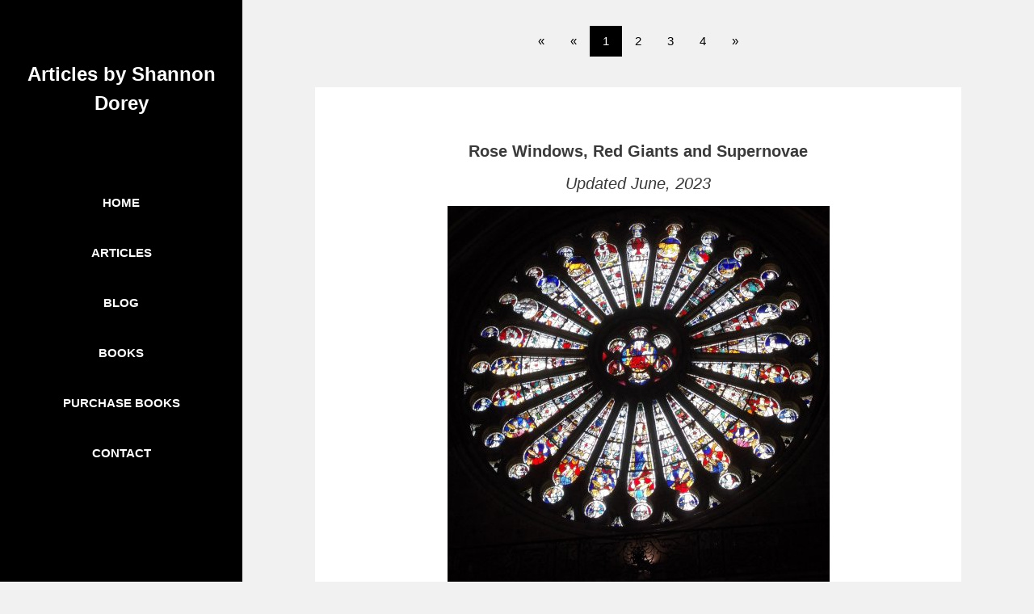

--- FILE ---
content_type: text/html; charset=UTF-8
request_url: https://shannondorey.com/RedGiantsandRoseWindows.html
body_size: 4299
content:
<!DOCTYPE html>
<html lang="en">
<head>
<title>Rose Windows Symbolize Red Giant Stars</title>
<meta charset="UTF-8">
<meta name="viewport" content="width=device-width, initial-scale=1.0">
<meta name="keywords" content="Dogon, supernovas, supernovae, rose windows, regeneration, pregnant sun, zodiac, red giant stars, virgin mary, Stella Maris, feast of roses, sacrifice, Christ, apocalypse, Saint Maurice Cathedral of Angers, The Rose, Dogon religion, Dogon people, Christianity, Shannon Dorey">
<meta name="Rose Windows and Red Giant Stars" content="In the Dogon religion a red calabash was a symbol of a red giant star, which the Dogon associated with a pregnant sun. In astrophysics, large red giant stars explode as supernovae regenerating the existing universe and giving birth to new planets and suns. My research indicates that in Europe and other places a red rose became a symbol of a red giant star and rose windows such as this one from Saint Maurice Cathedral Angers, France, symbolized the stars regenerative qualities.">

<link rel="stylesheet" href="https://www.shannondorey.com/css/w3.css">
<script src="https://ajax.googleapis.com/ajax/libs/jquery/3.5.1/jquery.min.js"></script>
<link rel="stylesheet" 
href="https://ajax.googleapis.com/ajax/libs/jqueryui/1.12.1/themes/smoothness/jquery-ui.css">
<script src="https://ajax.googleapis.com/ajax/libs/jqueryui/1.12.1/jquery-ui.min.js"></script>



<script type="text/javascript" src="https://www.shannondorey.com/code/FN.js">
</script>

<script>

$(document).ready(function(){
		$(".lmitem").mouseenter(function(){  $(this).parent().prev().addClass("lmitemactive", 500);});
		$(".lmitem").mouseleave(function(){	$(this).parent().prev().removeClass("lmitemactive", 500);});
		FN.setup(); 
		

		$(".gimgformat").each(function()
		{
		$(this).children(":nth-child(1)").bind("load",function(){$(this).parent().width($(this).width());});
		});
		
     });
</script>

<style>
body,h1,h2,h3,h4,h5,h6 {font-family: sans-serif}
.w3-bar-block .w3-bar-item {padding:20px}
p {text-align: center;}
table {
 margin: 0 auto;
</style>
<script async src="https://pagead2.googlesyndication.com/pagead/js/adsbygoogle.js?client=ca-pub-6169430523936327"
     crossorigin="anonymous"></script>
</head>
<body class="w3-light-grey w3-content" style="max-width:1600px">
<div id="fb-root"></div>
<script>(function(d, s, id) {
  var js, fjs = d.getElementsByTagName(s)[0];
  if (d.getElementById(id)) return;
  js = d.createElement(s); js.id = id;
  js.src = "//connect.facebook.net/en_US/all.js#xfbml=1";
  fjs.parentNode.insertBefore(js, fjs);
}(document, 'script', 'facebook-jssdk'));</script>

<!-- Sidebar/menu -->
<nav class="w3-sidebar w3-bar-block w3-black w3-animate-left w3-white w3-collapse w3-top w3-center" style="z-index:3;width:300px;font-weight:bold" id="mySidebar">
  <h3 class="w3-padding-64 w3-center"><b>Articles by Shannon Dorey</b></h3>
  <a href="javascript:void(0)" onclick="w3_close()" class="w3-bar-item w3-button w3-padding w3-hide-large">CLOSE</a>
  <a href="../index.html" onclick="w3_close()" class="w3-bar-item w3-button">HOME</a> 
  <a href="../articles.html" onclick="w3_close()" class="w3-bar-item w3-button">ARTICLES</a>
  <a href="../blog/Dogon.html" onclick="w3_close()" class="w3-bar-item w3-button">BLOG</a>
  <a href="../BooksbyShannonDorey.html" onclick="w3_close()" class="w3-bar-item w3-button">BOOKS</a>
  <a href="../purchase.html" onclick="w3_close()" class="w3-bar-item w3-button">PURCHASE BOOKS</a>
  <a href="#contact" onclick="w3_close()" class="w3-bar-item w3-button">CONTACT</a>
</nav>

<!-- Top menu on small screens -->
<header class="w3-container w3-top w3-hide-large w3-black w3-xlarge w3-padding-16">
  <span class="w3-left w3-padding">ARTICLES BY SHANNON DOREY</span>
  <a href="javascript:void(0)" class="w3-right w3-button w3-white" onclick="w3_open()">☰</a>
</header>

<!-- Overlay effect when opening sidebar on small screens -->
<div class="w3-overlay w3-hide-large w3-animate-opacity" onclick="w3_close()" style="cursor:pointer" title="close side menu" id="myOverlay"></div>

<!-- !PAGE CONTENT! -->
<div class="w3-main" style="margin-left:300px">

  <!-- Push down content on small screens --> 
  <div class="w3-hide-large" style="margin-top:83px"></div>
  
  

  <!-- Pagination -->
  <div class="w3-center w3-padding-32">
    <div class="w3-bar">
      <a href="../articles.html" class="w3-bar-item w3-button w3-hover-black">«</a>
      <a href="../AlienNummoinEgyptianArtifacts.html" class="w3-bar-item w3-button w3-hover-black">«</a>
      <a href="../TreeofJesseorLebe.html" class="w3-bar-item w3-black w3-button">1</a>
      <a href="../SupernovaeandNesting.html" class="w3-bar-item w3-button w3-hover-black">2</a>
      <a href="../sabazius.html" class="w3-bar-item w3-button w3-hover-black">3</a>
      <a href="../Nummo_in_Kuelap_Peru.html" class="w3-bar-item w3-button w3-hover-black">4</a>
      <a href="../MoundsShareCommonSource.html" class="w3-bar-item w3-button w3-hover-black">»</a>
    </div>
  </div>
  
  <!-- Modal for full size images on click-->
  <div id="modal01" class="w3-modal w3-black" style="padding-top:0" onclick="this.style.display='none'">
    <span class="w3-button w3-black w3-xlarge w3-display-topright">×</span>
    <div class="w3-modal-content w3-animate-zoom w3-center w3-transparent w3-padding-64">
      <img id="img01" class="w3-image">
      <p id="caption"></p>
    </div>
  </div>

  <!-- About section -->
  <div class="w3-content w3-justify" style="max-width:800px">
  <div class="w3-container w3-white w3-center w3-text-dark-grey w3-padding-32">
  <div class="fb-like" data-href="https://www.shannondorey.com/RedGiantsandRoseWindows.html" data-send="true" data-layout="button_count" data-width="200" data-show-faces="true"></div>
    <h4><A Name=Red Giants><b>Rose Windows, Red Giants and Supernovae</b></a></h4>
	<h4><i>Updated June, 2023</i></h4>
	<table><tr><td><img src="https://www.shannondorey.com/images/rosewindowangers.jpg" style="width:100%"   border="0"><br>Rose Window with Zodiac By Chiswick Chap<span class="FN">Dorey, <i>The Rose</i> p. 406 By Chiswick Chap - Own work, CC BY-SA 3.0, https://commons.wikimedia.org /w/index.php?curid=27723605.</span></td></tr></table>
<p>According to Astrophyscists, large red giant stars explode as supernovae regenerating the existing universe and giving birth to new planets and suns. My research in <i>The Rose</i> reveals that the Dogon and other ancient people knew about red giant stars and understood their regenerative properties.</p>  
<p>Pagan beliefs, which were later outlawed by the Inquisition, often appear hidden in churches. I believe that the rose windows seen in Middle Age cathedrals, such as the one above from Saint Maurice Cathedral Angers, France, symbolize a red giant star destroying and regenerating the world.<span class="FN">Dorey, <i>The Rose</i> pp. 405-407</span> </p>

<p>This Christianized image of the South Rose Window shows Christ of the Apocalypse in the centre with the elders and the Zodiac, and is dated 1451. Christ's association with the Apocalypse in this rose window is important because if a red giant star explodes as a supernova near our area of space, it would be the end of the world as we know it.<span class="FN">Dorey, <i>The Rose</i> pp. 405-407</span></p>
 
<p>In the Dogon religion, the Master (Mistress) of Speech and the Nummo were symbolized by red giant stars, which the Dogon identified as pregnant Suns.<span class="FN">Dorey, <i>The Rose</i> p.8</span> In my first book, I associate the Master (Mistress) of Speech with Christ, because in her guise as a red giant star, she was sacrificed to regenerate the Universe and humanity.</p>
 
<p>Because the Nummo and the Master (Mistress) of Speech were associated with the divine feminine, I believe that the Christian Virgin Mary may have been the original sacrificial figure. In the 13th century in the region of Paris, the litanies called the Virgin Mary, "Mystical Rose". </p>

<p>In the Middle Ages, for the May dances, during the Feast of Roses at Notre-Dame in Paris, young girls chose a knight whom they crowned with a "rosary of roses".<span class="FN">"The feast of roses" Notre-Dame in Paris p. 24</span> The Rosary (Latin: rosarium, in the sense of "crown of roses" or "garland of roses") is a string of prayer beads used to count prayers arranged in sets of ten Hail Marys with each set preceded by one Lord's Prayer and followed by one Glory Be. </p>

<p>For over four centuries, the rosary was promoted by several popes as part of the veneration of Mary in Roman Catholicism. Not surprising early rosaries were made from the seeds of the "rosary pea" or "bead tree", which are both red seeds.<span class="FN">https://en.wikipedia.org/wiki/Rosary</span> </p>
<p>One of the names for the Virgin Mary was "Stella Maris, the Star of the Sea- an appellation for which it is difficult to discern any Biblical justification. 'Star of the Sea' was, however, one of the titles of Isis and other pagan goddesses, and one must assume that it was sanctioned by Christianity for the usual reason that the people obstinately refused to relinquish it."<span class="FN">Dorey, The Nummo p.264</span> </p>

<p>The Saint Maurice Cathedral of Angers (French:Cath&#233;drale Saint-Maurice d'Angers) is the seat of the Roman Catholic Diocese of Angers in France. Built between the 11th and 16th Centuries, It was classified in 1862 as a national monument of France for its mixture of Romanesque and Gothic architectural styles.<span class="FN">Dorey, <i>The Rose</i> pp.405-406</span> </p>

	<p>For more information on the Dogon religion refer to my books, <a href="https://www.shannondorey.com/MOS2.html"><i>The Master (Mistress) of Speech</i></a>, <a href="https://www.shannondorey.com/Nummo2.html"><i>The Nummo</i></a>, <a href="https://www.shannondorey.com/DayofFish2.html"><i>Day of the Fish</i></a> and <a href="https://www.shannondorey.com/Rose2.html"><i>The Rose</i></a>. </p>
<p>
  <div class="gcontentbox FN FNDest"></div></p>

   <!-- Footer -->
  <footer class="w3-row-padding w3-padding-32">
   <div class="w3-content w3-justify" style="max-width:600px">
  <div class="w3-row w3-padding-54" id="contact">
    <div class="w3-half">
      <h3>CONTACT</h3>
      <p>Shannon Dorey at doreydogon@gmail.com</p>
      <p>Powered by EEL Publishing</p>
	  <p><button class="w3-button w3-padding-large w3-white w3-border"><a href=#Red Giants>TOP</a></button></p>
	  <p><button class="w3-button w3-padding-large w3-white w3-border"><a href="../NummoTwins.html">NEXT</a></button></p>
    </div>
   

    
  </footer>
  
 

<!-- End page content -->
</div>

<script>
// Script to open and close sidebar
function w3_open() {
  document.getElementById("mySidebar").style.display = "block";
  document.getElementById("myOverlay").style.display = "block";
}
 
function w3_close() {
  document.getElementById("mySidebar").style.display = "none";
  document.getElementById("myOverlay").style.display = "none";
}

// Modal Image Gallery
function onClick(element) {
  document.getElementById("img01").src = element.src;
  document.getElementById("modal01").style.display = "block";
  var captionText = document.getElementById("caption");
  captionText.innerHTML = element.alt;
}

</script>


</body>
</html>


--- FILE ---
content_type: text/html; charset=utf-8
request_url: https://www.google.com/recaptcha/api2/aframe
body_size: 260
content:
<!DOCTYPE HTML><html><head><meta http-equiv="content-type" content="text/html; charset=UTF-8"></head><body><script nonce="8vo8DVjLOXxQImvV7j-bBg">/** Anti-fraud and anti-abuse applications only. See google.com/recaptcha */ try{var clients={'sodar':'https://pagead2.googlesyndication.com/pagead/sodar?'};window.addEventListener("message",function(a){try{if(a.source===window.parent){var b=JSON.parse(a.data);var c=clients[b['id']];if(c){var d=document.createElement('img');d.src=c+b['params']+'&rc='+(localStorage.getItem("rc::a")?sessionStorage.getItem("rc::b"):"");window.document.body.appendChild(d);sessionStorage.setItem("rc::e",parseInt(sessionStorage.getItem("rc::e")||0)+1);localStorage.setItem("rc::h",'1768739491095');}}}catch(b){}});window.parent.postMessage("_grecaptcha_ready", "*");}catch(b){}</script></body></html>

--- FILE ---
content_type: text/javascript
request_url: https://www.shannondorey.com/code/FN.js
body_size: 830
content:
var FN = {
mouseover: function(){
 clearTimeout(FN.footnotetimeout);
 $('#FNdiv').stop();
 $('#FNdiv').remove();
 
 var id = $(this).attr('name');
 var position = $(this).offset();
 
 var div = $(document.createElement('div'));
 div.attr('id','FNdiv');
 div.bind('mouseover',FN.divover);
 div.bind('mouseout',FN.mouseout);
 
var el = document.getElementById(id);
div.html($(el).html());

div.css({
position:'absolute',
width:'300px',
opacity:0.9
});
$(document.body).append(div);

var left = position.left;
if(left + 320  > $(window).width() + $(window).scrollLeft())
left = $(window).width() - 320 + $(window).scrollLeft();
var top = position.top+20;
if(top + div.height() > $(window).height() + $(window).scrollTop())
top = position.top - div.height() - 15;
div.css({
left:left,
top:top
});

},
mouseout: function(){
        FN.footnotetimeout = setTimeout(function() {
            $('#FNdiv').animate({
                opacity: 0
            }, 500, function() {
                $('#FNdiv').remove();
            });
        },100);
},
divover: function(){
      clearTimeout(FN.footnotetimeout);
        $('#FNdiv').stop();
        $('#FNdiv').css({
                opacity: 0.9
        });
},
setup: function(){
		footnote = 1;
		footnotecontent = "Footnotes:<br><br>";
		shref = "<a href =\"";
		mhref = "\">";
		ehref = "</a>";		
		backurl = "";
		$(".FN").each(function()
		{
		if($(this).hasClass("FNDest")){
		footnotecontent += "<br><br>";		
		$(this).append(footnotecontent);
		footnotecontent = "Foot notes:<br>"; 
		}
		else
		{
		$(this).addClass("FNformat");	
		numRand = Math.random();		
		footnotecontent += "<br><span id=\"" + numRand + "\">";
		footnotecontent += footnote;
		footnotecontent += ". ";
		footnotecontent += $(this).html();
		footnotecontent += "</span>";
		$(this).attr("name", numRand);
		$(this).bind("mouseover", FN.mouseover);
		$(this).bind("mouseout", FN.mouseout);
				
				
		footnoteurl = shref + "#fn" + numRand + "\" name=\"tn" + numRand + mhref + footnote + ehref;
		$(this).html(footnoteurl);		
		footnotecontent += shref + "#tn" + numRand + "\" name=\"fn" + numRand + mhref + "\&#8629;" + ehref + "<br>";
		
		footnote++;		
		}	
		});
		},
		footnotetimeout: false
}